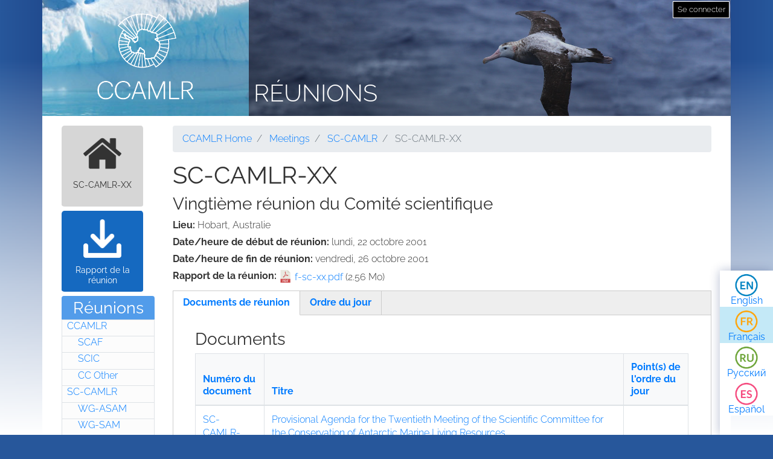

--- FILE ---
content_type: text/html; charset=UTF-8
request_url: https://meetings.ccamlr.org/fr/sc-camlr-xx
body_size: 16012
content:
<!DOCTYPE html>
<html lang="fr" dir="ltr">
  <head>
    <meta charset="utf-8" />
<script>var _paq = _paq || [];(function(){var u=(("https:" == document.location.protocol) ? "https://analytics.ccamlr.org/" : "http://analytics.ccamlr.org/");_paq.push(["setSiteId", "28"]);_paq.push(["setTrackerUrl", u+"matomo.php"]);_paq.push(["setDoNotTrack", 1]);if (!window.matomo_search_results_active) {_paq.push(["trackPageView"]);}_paq.push(["setIgnoreClasses", ["no-tracking","colorbox"]]);_paq.push(["enableLinkTracking"]);var d=document,g=d.createElement("script"),s=d.getElementsByTagName("script")[0];g.type="text/javascript";g.defer=true;g.async=true;g.src=u+"matomo.js";s.parentNode.insertBefore(g,s);})();</script>
<meta name="Generator" content="Drupal 10 (https://www.drupal.org)" />
<meta name="MobileOptimized" content="width" />
<meta name="HandheldFriendly" content="true" />
<meta name="viewport" content="width=device-width, initial-scale=1.0" />
<link rel="icon" href="/themes/custom/ccamlr_meetings_d9/favicon.ico" type="image/vnd.microsoft.icon" />
<link rel="alternate" hreflang="en" href="https://meetings.ccamlr.org/en/sc-camlr-xx" />
<link rel="alternate" hreflang="fr" href="https://meetings.ccamlr.org/fr/sc-camlr-xx" />
<link rel="alternate" hreflang="ru" href="https://meetings.ccamlr.org/ru/sc-camlr-xx" />
<link rel="alternate" hreflang="es" href="https://meetings.ccamlr.org/es/sc-camlr-xx" />
<link rel="canonical" href="https://meetings.ccamlr.org/fr/sc-camlr-xx" />
<link rel="shortlink" href="https://meetings.ccamlr.org/fr/node/115" />

    <title>SC-CAMLR-XX | Réunions</title>
    <link rel="stylesheet" media="all" href="/sites/default/files/css/css_40erM3TVmBU05s26jy6-LPkJlUifV0aEnG8Z-Eab_so.css?delta=0&amp;language=fr&amp;theme=ccamlr_meetings_d9&amp;include=eJyFjsEOgzAMQ3-oas_7mipQA5kSgpoyYF8_sWkSO-1i2c8-uO9JpWYFGs-j53JL3g5B6D9FpcL7F1lFKnVdSCLdaf8BhUlsDANDSh6rrUuCQDG3OFnlp82NJDfqPAyn3-CmSBcfN3Rn_D-IPrGG6zU_vEFTR47wYGye3hrVyip4AUNdWeg" />
<link rel="stylesheet" media="all" href="/sites/default/files/css/css_FZgMYH_NMio-E5Iwt40TrC59nTXAQYOhjWQYMHg7lTQ.css?delta=1&amp;language=fr&amp;theme=ccamlr_meetings_d9&amp;include=eJyFjsEOgzAMQ3-oas_7mipQA5kSgpoyYF8_sWkSO-1i2c8-uO9JpWYFGs-j53JL3g5B6D9FpcL7F1lFKnVdSCLdaf8BhUlsDANDSh6rrUuCQDG3OFnlp82NJDfqPAyn3-CmSBcfN3Rn_D-IPrGG6zU_vEFTR47wYGye3hrVyip4AUNdWeg" />

    <script type="application/json" data-drupal-selector="drupal-settings-json">{"path":{"baseUrl":"\/","pathPrefix":"fr\/","currentPath":"node\/115","currentPathIsAdmin":false,"isFront":false,"currentLanguage":"fr"},"pluralDelimiter":"\u0003","suppressDeprecationErrors":true,"ajaxPageState":{"libraries":"[base64]","theme":"ccamlr_meetings_d9","theme_token":null},"ajaxTrustedUrl":{"form_action_p_pvdeGsVG5zNF_XLGPTvYSKCf43t8qZYSwcfZl2uzM":true},"matomo":{"disableCookies":false,"trackMailto":true},"ccamlr_accounts_sso":{"cross_site_cookie_value":"prod"},"field_group":{"tabs":{"mode":"default","context":"view","settings":{"classes":"","id":"","direction":"horizontal"}},"tab":{"mode":"default","context":"view","settings":{"classes":"","id":"meeting-doc-tab","formatter":"closed","description":""}},"details":{"mode":"documents_and_annotations","context":"view","settings":{"classes":"agenda-items-inner-tabs agenda-tabs-documents","id":"","open":false,"description":""}},"html_element":{"mode":"default","context":"view","settings":{"classes":"col-md-8","id":"","element":"div","show_label":false,"label_element":"h3","label_element_classes":"","attributes":"","effect":"none","speed":"fast"}}},"widthBreakpoint":640,"meeting_id":"115","views":{"ajax_path":"\/fr\/views\/ajax","ajaxViews":{"views_dom_id:78a52566f9e85839b6e861251983cc53502ad2d0709bb995f0ccbdcbba4d0de3":{"view_name":"documents_per_meeting","view_display_id":"block_1","view_args":"115","view_path":"\/node\/115","view_base_path":null,"view_dom_id":"78a52566f9e85839b6e861251983cc53502ad2d0709bb995f0ccbdcbba4d0de3","pager_element":0}}},"user":{"uid":0,"permissionsHash":"0429f0476fa018610ef9570f93db6a9b02c697a38906fbe97ca9e9450fc53f1e"}}</script>
<script src="/sites/default/files/js/js_hdSZmhGzQ2z__u4OX9VCFrXu150mYqUqEUmQoG3pneM.js?scope=header&amp;delta=0&amp;language=fr&amp;theme=ccamlr_meetings_d9&amp;include=eJxVjlEOwjAMQy806JEq04YRlDZVk47B6WGbhLQf-8NPT04JRXpESjqqWzTTgOF6EZ25TumYiy09ZE2jUPXI9a7RdZ6FTgCtDTXHpCJoRjGTg8VODJcG583y0M4frQ6Jjtuf6si8BvP3JtdOIffRINfM-F264ol1KnAtGo6aFqaXhT33-Qvil1Oe"></script>

  </head>
  <body class="node-meeting entity-node-canonical">
        <a href="#main-content" class="visually-hidden focusable">
      Aller au contenu principal
    </a>
    
      <div class="dialog-off-canvas-main-canvas" data-off-canvas-main-canvas>
    <div class="page">
                        
                    
                            
                        

    <header class="page__header">
        <div class="container">
                              
  <div class="block block--ccamlr-radix-branding">

  
    

          <div class="headcon ocean">
            <div class="logocon ice">
            <a class="brand" href="/fr" title="Réunions">
                <img src="/themes/custom/ccamlr_meetings_d9/logo.png" alt="Réunions logo">
            </a>
        </div>
        <div class="site-title">
        <a href="/fr" title="Réunions">
            Réunions
        </a>
    </div>
</div>    
  </div>

  <div class="block block--useraccountmenu">

  
    

      
  


  <ul class="nav navbar-nav">
                                          <li class="nav-item dropdown">
                      <a href="/fr/user/login" class="nav-link" data-drupal-link-system-path="user/login">Se connecter</a>
                              </li>
            </ul>

  
  </div>


                    </div>
    </header>

        <footer class="page__bottom_right">
      <div class="container">
        <div class="d-flex justify-content-md-between align-items-md-center">
            
  <div class="language-switcher-language-url-with-routes block block--languageswitcher" role="navigation">

  
    

      
  


  <ul class="links nav">
    <li hreflang="en" data-drupal-link-system-path="node/115" class="nav-item"><a href="/en/sc-camlr-xx" class="language-link" hreflang="en" data-drupal-link-system-path="node/115">English</a></li><li hreflang="fr" data-drupal-link-system-path="node/115" class="nav-item is-active" aria-current="page"><a href="/fr/sc-camlr-xx" class="language-link is-active" hreflang="fr" data-drupal-link-system-path="node/115" aria-current="page">Français</a></li><li hreflang="ru" data-drupal-link-system-path="node/115" class="nav-item"><a href="/ru/sc-camlr-xx" class="language-link" hreflang="ru" data-drupal-link-system-path="node/115">Русский</a></li><li hreflang="es" data-drupal-link-system-path="node/115" class="nav-item"><a href="/es/sc-camlr-xx" class="language-link" hreflang="es" data-drupal-link-system-path="node/115">Español</a></li>  </ul>

  
  </div>


        </div>
      </div>
    </footer>
  
    <main>
        <div class = "page__content">
            <div class="container">
            <div class="row">
                                    <div class="col-sm-2">
                          
  <div class="block block--meetingrelatedsidenavbarlinks">

  
    

      <div class="item-list meeting-nav">
    <ul>
                    <li class="links meeting-nav-home">
                <a href="/fr/sc-camlr-xx" class="active">SC-CAMLR-XX</a>
            </li>
                    <li class="links meeting-nav-report">
                <a href="/fr/system/files?file=f-sc-xx_1.pdf" target="_blank">Rapport de la réunion</a>
            </li>
            </ul>

</div>
  
  </div>

  <div class="block block--meetingtypemenu">

  
            <h2>Réunions</h2>
        

      <div class="item-list meeting-type-links">
    <ul class ="level-one-list">
                    <li class="list-item-level-one meeting-type">
                <a href="/fr/meetings/ccamlr" class="meeting-type-link">CCAMLR</a>
                                  <ul class ="level-two-list">
                                            <li class="list-item-level-two meeting-type">
                          <a href="/fr/meetings/scaf" class="meeting-type-link">SCAF</a>
                      </li>
                                            <li class="list-item-level-two meeting-type">
                          <a href="/fr/meetings/scic" class="meeting-type-link">SCIC</a>
                      </li>
                                            <li class="list-item-level-two meeting-type">
                          <a href="/fr/meetings/cc-other" class="meeting-type-link">CC Other</a>
                      </li>
                                        </ul>
                            </li>
                    <li class="list-item-level-one meeting-type">
                <a href="/fr/meetings/sc-camlr" class="meeting-type-link">SC-CAMLR</a>
                                  <ul class ="level-two-list">
                                            <li class="list-item-level-two meeting-type">
                          <a href="/fr/meetings/wg-asam" class="meeting-type-link">WG-ASAM</a>
                      </li>
                                            <li class="list-item-level-two meeting-type">
                          <a href="/fr/meetings/wg-sam" class="meeting-type-link">WG-SAM</a>
                      </li>
                                            <li class="list-item-level-two meeting-type">
                          <a href="/fr/meetings/wg-emm" class="meeting-type-link">WG-EMM</a>
                      </li>
                                            <li class="list-item-level-two meeting-type">
                          <a href="/fr/meetings/wg-fsa" class="meeting-type-link">WG-FSA</a>
                      </li>
                                            <li class="list-item-level-two meeting-type">
                          <a href="/fr/meetings/wg-imaf" class="meeting-type-link">WG-IMAF</a>
                      </li>
                                            <li class="list-item-level-two meeting-type">
                          <a href="/fr/meetings/sc-other" class="meeting-type-link">SC Other</a>
                      </li>
                                        </ul>
                            </li>
            </ul>
</div>
  
  </div>

  <div class="block block--ccamlrquicklinksmenu">

  
            <h2>Quick Links</h2>
        

      
  


  <ul class="links nav">
    <li class="nav-item"><a href="https://meetings.ccamlr.org/fr/p/sc-strategic-workplan" class="sc-strategic-workplan quick-link" hreflang="fr">SC Strategic Workplan</a></li>  </ul>

  
  </div>


                    </div>
                                                                              <div class="col-sm-10">
                                            <div data-drupal-messages-fallback class="hidden"></div>
  <div class="block block--requesteddocuments">

  
    

      <form data-drupal-selector="complete-request-form" action="/fr/sc-camlr-xx" method="post" id="complete-request-form" accept-charset="UTF-8">
  
<details class="request-meetings-doc-block hide js-form-wrapper form-wrapper card mb-3" id="complete-meeting-request-block-form" data-drupal-selector="edit-complete-request-form">
  <summary role="button" aria-controls="complete-meeting-request-block-form" aria-expanded="false" class="card-header">
      Document(s) demandé(s)
    </summary>
  <div class="card-body">
    
    <ul class="request-full-list" data-drupal-selector="edit-request-list"></ul>

    
  </div>
</details>
  
<input autocomplete="off" data-drupal-selector="form-no7eip52eaui7oaa6qhhp4gmx3jxw5aph9ij6brhov0" type="hidden" name="form_build_id" value="form-no7eIp52Eaui7oAA6QhhP4Gmx3jxw5aPH9Ij6brHOv0" class="form-control" />
  
<input data-drupal-selector="edit-complete-request-form" type="hidden" name="form_id" value="complete_request_form" class="form-control" />

</form>

  
  </div>

  <div class="block block--breadcrumbs">

  
    

        <nav aria-label="breadcrumb" class="">
    <ol class="breadcrumb">
              <li class="breadcrumb-item ">
                      <a href="https://ccamlr.org">CCAMLR Home</a>
                  </li>
              <li class="breadcrumb-item ">
                      <a href="/fr">Meetings</a>
                  </li>
              <li class="breadcrumb-item ">
                      <a href="/fr/meetings/sc-camlr">SC-CAMLR</a>
                  </li>
              <li class="breadcrumb-item active">
                      SC-CAMLR-XX
                  </li>
          </ol>
  </nav>

  
  </div>

  <div class="block block--pagetitle">

  
    

      
  <h1>
<span>SC-CAMLR-XX</span>
</h1>


  
  </div>

  <div class="block block--mainpagecontent">

  
    

      <article data-history-node-id="115" class="node node--promoted meeting meeting--full">
  
  

      
<div  class="field-group row">
    
<div  class="field-group col-md-8">
    
  <div class="meeting__field-mtg-full-name">
    <div class="field__label font-weight-bold visually-hidden">
      Full Name    </div>
                  <div class="field__item">Vingtième réunion du Comité scientifique</div>
              </div>

  </div>
<div  class="field-group col-md-4">
    
  </div>
  </div>
  <div class="meeting__field-mtg-location d-flex">
    <div class="field__label font-weight-bold">
      Lieu<span class="field__label__suffix mr-1">:</span>    </div>
                  <div class="field__item">Hobart, Australie</div>
              </div>

  <div class="meeting__field-mtg-date-start d-flex">
    <div class="field__label font-weight-bold">
      Date/heure de début de réunion<span class="field__label__suffix mr-1">:</span>    </div>
                  <div class="field__item"><time datetime="2001-10-21T13:00:00Z">lundi, 22 octobre 2001</time>
</div>
              </div>

  <div class="meeting__field-mtg-date-end d-flex">
    <div class="field__label font-weight-bold">
      Date/heure de fin de réunion<span class="field__label__suffix mr-1">:</span>    </div>
                  <div class="field__item"><time datetime="2001-10-25T13:00:00Z">vendredi, 26 octobre 2001</time>
</div>
              </div>

  <div class="meeting__field-mtg-report d-flex">
    <div class="field__label font-weight-bold">
      Rapport de la réunion<span class="field__label__suffix mr-1">:</span>    </div>
                  <div class="field__item"><span class="file file--mime-application-pdf file--application-pdf"><a href="/system/files/f-sc-xx_1.pdf" type="application/pdf">f-sc-xx.pdf</a></span>
  <span>(2.56 Mo)</span>
</div>
              </div>
<div class="field-group field-group-tabs-wrapper"><div data-horizontal-tabs class="horizontal-tabs clearfix">
  <ul data-horizontal-tabs-list class="horizontal-tabs-list visually-hidden"></ul>
  <div data-horizontal-tabs-panes>  
<input class="horizontal-tabs-active-tab form-control" type="hidden" />

<details class="field-group js-form-wrapper form-wrapper card mb-3" id="meeting-doc-tab">
  <summary role="button" aria-controls="meeting-doc-tab" aria-expanded="false" class="card-header">
      Documents de réunion
    </summary>
  <div class="card-body">
    
    <h3 class="view-documents-per-meeting">Documents</h3><div class="views-element-container"><div class="js-view-dom-id-78a52566f9e85839b6e861251983cc53502ad2d0709bb995f0ccbdcbba4d0de3">
  
  
  

  
  
  

  
<div class="table-responsive">
  <table class="cols-3 table table-bordered">
              <thead class="bg-light">
      <tr>
                                                <th id="view-field-mdc-doc-number-table-column" class="views-field views-field-field-mdc-doc-number" scope="col"><a href="?order=field_mdc_doc_number&amp;sort=asc"
                 title="trier par Numéro du document">Numéro du document</a></th>
                                                <th id="view-title-table-column" class="views-field views-field-title" scope="col"><a href="?order=title&amp;sort=asc"
                 title="trier par Titre">Titre</a></th>
                                                <th id="view-field-agd-weight-table-column" class="views-field views-field-field-agd-weight" scope="col"><a href="?order=field_agd_weight&amp;sort=asc"
                 title="trier par Point(s) de l&#039;ordre du jour">Point(s) de l&#039;ordre du jour</a></th>
              </tr>
      </thead>
        <tbody>
          <tr>
                                                                                                                <td headers="view-field-mdc-doc-number-table-column" class="views-field views-field-field-mdc-doc-number views-field-nothing"><a href="/fr/sc-camlr-xx/01">SC-CAMLR-XX/01</a><br><a href="" class="badge badge-primary document-info-toggle-button document-btn-14042 " id="document-info-toggle" data-documentshowinfobtn="14042">Plus d'infos</a>          </td>
                                                                                                                                          <td headers="view-title-table-column" class="views-field views-field-title views-field-field-mdc-author views-field-uid"><a href="/fr/sc-camlr-xx/01">Provisional Agenda for the Twentieth Meeting of the Scientific Committee for the Conservation of Antarctic Marine Living Resources</a><br><div class="document-full-info document-info-14042 hidden" data-documentsdetails="14042">
<br>
           <b>Soumis par:</b> <br>
      Admin Admin (Secrétariat de la CCAMLR) <br><br>
  <a href="/fr/meeting-doc-request/add-to-cart/14042?destination=/fr/sc-camlr-xx" class="badge badge-secondary use-ajax add-to-cart-button" id="add-to-cart-button">Demander un document de réunion</a>
</div>          </td>
                                                                                                                <td headers="view-field-agd-weight-table-column" class="views-field views-field-field-mdc-agd-id views-field-field-agd-weight"><span title='undefined'></span>          </td>
              </tr>
          <tr>
                                                                                                                <td headers="view-field-mdc-doc-number-table-column" class="views-field views-field-field-mdc-doc-number views-field-nothing"><a href="/fr/sc-camlr-xx/02">SC-CAMLR-XX/02</a><br><a href="" class="badge badge-primary document-info-toggle-button document-btn-14043 " id="document-info-toggle" data-documentshowinfobtn="14043">Plus d'infos</a>          </td>
                                                                                                                                          <td headers="view-title-table-column" class="views-field views-field-title views-field-field-mdc-author views-field-uid"><a href="/fr/sc-camlr-xx/02">Provisional Annotated Agenda for the Twentieth Meeting of the Scientific Committee for the Conservation of Antarctic Marine Living Resources</a><br><div class="document-full-info document-info-14043 hidden" data-documentsdetails="14043">
<br>
           <b>Soumis par:</b> <br>
      Admin Admin (Secrétariat de la CCAMLR) <br><br>
  <a href="/fr/meeting-doc-request/add-to-cart/14043?destination=/fr/sc-camlr-xx" class="badge badge-secondary use-ajax add-to-cart-button" id="add-to-cart-button">Demander un document de réunion</a>
</div>          </td>
                                                                                                                <td headers="view-field-agd-weight-table-column" class="views-field views-field-field-mdc-agd-id views-field-field-agd-weight"><span title='undefined'></span>          </td>
              </tr>
          <tr>
                                                                                                                <td headers="view-field-mdc-doc-number-table-column" class="views-field views-field-field-mdc-doc-number views-field-nothing"><a href="/fr/sc-camlr-xx/03">SC-CAMLR-XX/03</a><br><a href="" class="badge badge-primary document-info-toggle-button document-btn-14044 " id="document-info-toggle" data-documentshowinfobtn="14044">Plus d'infos</a>          </td>
                                                                                                                                          <td headers="view-title-table-column" class="views-field views-field-title views-field-field-mdc-author views-field-uid"><a href="/fr/sc-camlr-xx/03">Report of the Working Group on Ecosystem Monitoring and Management(Fiskebäckskil, Sweden, 2 to 11 July 2001)</a><br><div class="document-full-info document-info-14044 hidden" data-documentsdetails="14044">
<br>
           <b>Soumis par:</b> <br>
      Admin Admin (Secrétariat de la CCAMLR) <br><br>
  <a href="/fr/meeting-doc-request/add-to-cart/14044?destination=/fr/sc-camlr-xx" class="badge badge-secondary use-ajax add-to-cart-button" id="add-to-cart-button">Demander un document de réunion</a>
</div>          </td>
                                                                                                                <td headers="view-field-agd-weight-table-column" class="views-field views-field-field-mdc-agd-id views-field-field-agd-weight"><span title='undefined'></span>          </td>
              </tr>
          <tr>
                                                                                                                <td headers="view-field-mdc-doc-number-table-column" class="views-field views-field-field-mdc-doc-number views-field-nothing"><a href="/fr/sc-camlr-xx/04">SC-CAMLR-XX/04</a><br><a href="" class="badge badge-primary document-info-toggle-button document-btn-14045 " id="document-info-toggle" data-documentshowinfobtn="14045">Plus d'infos</a>          </td>
                                                                                                                                          <td headers="view-title-table-column" class="views-field views-field-title views-field-field-mdc-author views-field-uid"><a href="/fr/sc-camlr-xx/04">Report of the Working Group on Fish Stock Assessment(Hobart, Australia, 8 to 19 October 2001)</a><br><div class="document-full-info document-info-14045 hidden" data-documentsdetails="14045">
<br>
           <b>Soumis par:</b> <br>
      Admin Admin (Secrétariat de la CCAMLR) <br><br>
  <a href="/fr/meeting-doc-request/add-to-cart/14045?destination=/fr/sc-camlr-xx" class="badge badge-secondary use-ajax add-to-cart-button" id="add-to-cart-button">Demander un document de réunion</a>
</div>          </td>
                                                                                                                <td headers="view-field-agd-weight-table-column" class="views-field views-field-field-mdc-agd-id views-field-field-agd-weight"><span title='undefined'></span>          </td>
              </tr>
          <tr>
                                                                                                                <td headers="view-field-mdc-doc-number-table-column" class="views-field views-field-field-mdc-doc-number views-field-nothing"><a href="/fr/sc-camlr-xx/05">SC-CAMLR-XX/05</a><br><a href="" class="badge badge-primary document-info-toggle-button document-btn-14046 " id="document-info-toggle" data-documentshowinfobtn="14046">Plus d'infos</a>          </td>
                                                                                                                                          <td headers="view-title-table-column" class="views-field views-field-title views-field-field-mdc-author views-field-uid"><a href="/fr/sc-camlr-xx/05">A proposal to modify the boundaries of Statistical Division 58.4.3 and neighbouring divisions to define Elan and BANZARE Banks</a><br><div class="document-full-info document-info-14046 hidden" data-documentsdetails="14046">
<br>
           <b>Soumis par:</b> <br>
      Admin Admin (Secrétariat de la CCAMLR) <br><br>
  <a href="/fr/meeting-doc-request/add-to-cart/14046?destination=/fr/sc-camlr-xx" class="badge badge-secondary use-ajax add-to-cart-button" id="add-to-cart-button">Demander un document de réunion</a>
</div>          </td>
                                                                                                                <td headers="view-field-agd-weight-table-column" class="views-field views-field-field-mdc-agd-id views-field-field-agd-weight"><span title='undefined'></span>          </td>
              </tr>
          <tr>
                                                                                                                <td headers="view-field-mdc-doc-number-table-column" class="views-field views-field-field-mdc-doc-number views-field-nothing"><a href="/fr/sc-camlr-xx/bg/01">SC-CAMLR-XX/BG/01</a><br><a href="" class="badge badge-primary document-info-toggle-button document-btn-14047 " id="document-info-toggle" data-documentshowinfobtn="14047">Plus d'infos</a>          </td>
                                                                                                                                          <td headers="view-title-table-column" class="views-field views-field-title views-field-field-mdc-author views-field-uid"><a href="/fr/sc-camlr-xx/bg/01">Catches in the Convention Area in the 2000/2001 split-year</a><br>Secretariat<br><div class="document-full-info document-info-14047 hidden" data-documentsdetails="14047">
<br>
           <b>Soumis par:</b> <br>
      Admin Admin (Secrétariat de la CCAMLR) <br><br>
  <a href="/fr/meeting-doc-request/add-to-cart/14047?destination=/fr/sc-camlr-xx" class="badge badge-secondary use-ajax add-to-cart-button" id="add-to-cart-button">Demander un document de réunion</a>
</div>          </td>
                                                                                                                <td headers="view-field-agd-weight-table-column" class="views-field views-field-field-mdc-agd-id views-field-field-agd-weight"><span title='undefined'></span>          </td>
              </tr>
          <tr>
                                                                                                                <td headers="view-field-mdc-doc-number-table-column" class="views-field views-field-field-mdc-doc-number views-field-nothing"><a href="/fr/sc-camlr-xx/bg/02">SC-CAMLR-XX/BG/02</a><br><a href="" class="badge badge-primary document-info-toggle-button document-btn-14048 " id="document-info-toggle" data-documentshowinfobtn="14048">Plus d'infos</a>          </td>
                                                                                                                                          <td headers="view-title-table-column" class="views-field views-field-title views-field-field-mdc-author views-field-uid"><a href="/fr/sc-camlr-xx/bg/02">Beach debris survey – Main Bay, Bird Island, South Georgia 1999/2000</a><br>Delegation of the United Kingdom<br><div class="document-full-info document-info-14048 hidden" data-documentsdetails="14048">
<br>
     <b>Résumé:</b> <br>
     <p>During the tenth year of standardised beach surveys of man-made debris at Bird Island, South Georgia, a total of 408 items was collected. This represents a 92% increase on the total of 213 items collected in 1998/99, but is consistent with numbers in years prior to the 1998/99. A dramatic increase (310%) in the number of items collected over winter (April - September) from 41 items in 1998/99 <a href="/fr/sc-camlr-xx/bg/02" class="views-more-link">Read More</a><br>
           <b>Soumis par:</b> <br>
      Admin Admin (Secrétariat de la CCAMLR) <br><br>
       <b>Approuvé par:</b> <br>
     Admin Admin (Secrétariat de la CCAMLR)<br><br>
<a href="/fr/meeting-doc-request/add-to-cart/14048?destination=/fr/sc-camlr-xx" class="badge badge-secondary use-ajax add-to-cart-button" id="add-to-cart-button">Demander un document de réunion</a>
</div>          </td>
                                                                                                                <td headers="view-field-agd-weight-table-column" class="views-field views-field-field-mdc-agd-id views-field-field-agd-weight"><span title='undefined'></span>          </td>
              </tr>
          <tr>
                                                                                                                <td headers="view-field-mdc-doc-number-table-column" class="views-field views-field-field-mdc-doc-number views-field-nothing"><a href="/fr/sc-camlr-xx/bg/03">SC-CAMLR-XX/BG/03</a><br><a href="" class="badge badge-primary document-info-toggle-button document-btn-14049 " id="document-info-toggle" data-documentshowinfobtn="14049">Plus d'infos</a>          </td>
                                                                                                                                          <td headers="view-title-table-column" class="views-field views-field-title views-field-field-mdc-author views-field-uid"><a href="/fr/sc-camlr-xx/bg/03">Entanglement of Antarctic fur seals Arctocephalus gazella in man-made debris at Bird Island, South Georgia during the 2000 winter and the 2000/01 breeding season</a><br>Delegation of the United Kingdom<br><div class="document-full-info document-info-14049 hidden" data-documentsdetails="14049">
<br>
     <b>Résumé:</b> <br>
     <p>Results of the survey of entanglements of Antarctic fur seals at Bird Island, South Georgia for the eleventh consecutive winter (2000) and thirteenth consecutive summer (2000/01) are reported here. The number of entanglements showed an increase from recent years, with 20 entanglements reported over winter and 22 during the summer breeding period. There were over three times more entanglements <a href="/fr/sc-camlr-xx/bg/03" class="views-more-link">Read More</a><br>
           <b>Soumis par:</b> <br>
      Admin Admin (Secrétariat de la CCAMLR) <br><br>
       <b>Approuvé par:</b> <br>
     Admin Admin (Secrétariat de la CCAMLR)<br><br>
<a href="/fr/meeting-doc-request/add-to-cart/14049?destination=/fr/sc-camlr-xx" class="badge badge-secondary use-ajax add-to-cart-button" id="add-to-cart-button">Demander un document de réunion</a>
</div>          </td>
                                                                                                                <td headers="view-field-agd-weight-table-column" class="views-field views-field-field-mdc-agd-id views-field-field-agd-weight"><span title='undefined'></span>          </td>
              </tr>
          <tr>
                                                                                                                <td headers="view-field-mdc-doc-number-table-column" class="views-field views-field-field-mdc-doc-number views-field-nothing"><a href="/fr/sc-camlr-xx/bg/04">SC-CAMLR-XX/BG/04</a><br><a href="" class="badge badge-primary document-info-toggle-button document-btn-14050 " id="document-info-toggle" data-documentshowinfobtn="14050">Plus d'infos</a>          </td>
                                                                                                                                          <td headers="view-title-table-column" class="views-field views-field-title views-field-field-mdc-author views-field-uid"><a href="/fr/sc-camlr-xx/bg/04">Entanglement of Antarctic fur seals Arctocephalus gazella in man-made debris at Signy Island, South Orkney Islands 2000/01</a><br>Delegation of the United Kingdom<br><div class="document-full-info document-info-14050 hidden" data-documentsdetails="14050">
<br>
     <b>Résumé:</b> <br>
     <p>The results of the fifth annual survey of entanglement of Antarctic fur seals at Signy Island, South Orkney Islands are reported for the 2000/2001 summer season. This is the first year in which there were no sightings of seals with neck collars of man-made debris. Data are compared with results from a parallel study undertaken at Bird Island, South Georgia in 2000/2001. In contrast to Signy <a href="/fr/sc-camlr-xx/bg/04" class="views-more-link">Read More</a><br>
           <b>Soumis par:</b> <br>
      Admin Admin (Secrétariat de la CCAMLR) <br><br>
       <b>Approuvé par:</b> <br>
     Admin Admin (Secrétariat de la CCAMLR)<br><br>
<a href="/fr/meeting-doc-request/add-to-cart/14050?destination=/fr/sc-camlr-xx" class="badge badge-secondary use-ajax add-to-cart-button" id="add-to-cart-button">Demander un document de réunion</a>
</div>          </td>
                                                                                                                <td headers="view-field-agd-weight-table-column" class="views-field views-field-field-mdc-agd-id views-field-field-agd-weight"><span title='undefined'></span>          </td>
              </tr>
          <tr>
                                                                                                                <td headers="view-field-mdc-doc-number-table-column" class="views-field views-field-field-mdc-doc-number views-field-nothing"><a href="/fr/sc-camlr-xx/bg/05">SC-CAMLR-XX/BG/05</a><br><a href="" class="badge badge-primary document-info-toggle-button document-btn-14051 " id="document-info-toggle" data-documentshowinfobtn="14051">Plus d'infos</a>          </td>
                                                                                                                                          <td headers="view-title-table-column" class="views-field views-field-title views-field-field-mdc-author views-field-uid"><a href="/fr/sc-camlr-xx/bg/05">Beach debris survey, Signy Island, South Orkney Islands 2000/2001</a><br>Delegation of the United Kingdom<br><div class="document-full-info document-info-14051 hidden" data-documentsdetails="14051">
<br>
     <b>Résumé:</b> <br>
     <p>During the 2000/2001 austral summer the eleventh annual beach debris survey was carried out at Signy Island, South Orkney Islands. Debris was cleared each month between November and March from three study beaches. The debris was counted, measured and classified by type, material, mass and size categories. A total of 16 items weighing 0.74kg was collected. The number of items and the total mass <a href="/fr/sc-camlr-xx/bg/05" class="views-more-link">Read More</a><br>
           <b>Soumis par:</b> <br>
      Admin Admin (Secrétariat de la CCAMLR) <br><br>
       <b>Approuvé par:</b> <br>
     Admin Admin (Secrétariat de la CCAMLR)<br><br>
<a href="/fr/meeting-doc-request/add-to-cart/14051?destination=/fr/sc-camlr-xx" class="badge badge-secondary use-ajax add-to-cart-button" id="add-to-cart-button">Demander un document de réunion</a>
</div>          </td>
                                                                                                                <td headers="view-field-agd-weight-table-column" class="views-field views-field-field-mdc-agd-id views-field-field-agd-weight"><span title='undefined'></span>          </td>
              </tr>
          <tr>
                                                                                                                <td headers="view-field-mdc-doc-number-table-column" class="views-field views-field-field-mdc-doc-number views-field-nothing"><a href="/fr/sc-camlr-xx/bg/06">SC-CAMLR-XX/BG/06</a><br><a href="" class="badge badge-primary document-info-toggle-button document-btn-14052 " id="document-info-toggle" data-documentshowinfobtn="14052">Plus d'infos</a>          </td>
                                                                                                                                          <td headers="view-title-table-column" class="views-field views-field-title views-field-field-mdc-author views-field-uid"><a href="/fr/sc-camlr-xx/bg/06">United Kingdom report on the assessment and avoidance of incidental mortality in the Convention Area 2000/01</a><br>Delegation of the United Kingdom<br><div class="document-full-info document-info-14052 hidden" data-documentsdetails="14052">
<br>
           <b>Soumis par:</b> <br>
      Admin Admin (Secrétariat de la CCAMLR) <br><br>
       <b>Approuvé par:</b> <br>
     Admin Admin (Secrétariat de la CCAMLR)<br><br>
<a href="/fr/meeting-doc-request/add-to-cart/14052?destination=/fr/sc-camlr-xx" class="badge badge-secondary use-ajax add-to-cart-button" id="add-to-cart-button">Demander un document de réunion</a>
</div>          </td>
                                                                                                                <td headers="view-field-agd-weight-table-column" class="views-field views-field-field-mdc-agd-id views-field-field-agd-weight"><span title='undefined'></span>          </td>
              </tr>
          <tr>
                                                                                                                <td headers="view-field-mdc-doc-number-table-column" class="views-field views-field-field-mdc-doc-number views-field-nothing"><a href="/fr/sc-camlr-xx/bg/07">SC-CAMLR-XX/BG/07</a><br><a href="" class="badge badge-primary document-info-toggle-button document-btn-14053 " id="document-info-toggle" data-documentshowinfobtn="14053">Plus d'infos</a>          </td>
                                                                                                                                          <td headers="view-title-table-column" class="views-field views-field-title views-field-field-mdc-author views-field-uid"><a href="/fr/sc-camlr-xx/bg/07">Anthropogenic feather soiling, marine debris and fishing gear associated with seabirds at Bird Island, South Georgia, 2000/01</a><br>Delegation of the United Kingdom<br><div class="document-full-info document-info-14053 hidden" data-documentsdetails="14053">
<br>
     <b>Résumé:</b> <br>
     <p>This report describes and quantifies occurrences of oil, paint, marine debris and fishing gear associated with seabirds at Bird Island, South Georgia. In this, the eighth year of standardised recording, an unprecedented quantity of hooks (both with and without long-line attached)and monofilament long-line originating from fishing vessels were recorded in association with wandering albatrosses <a href="/fr/sc-camlr-xx/bg/07" class="views-more-link">Read More</a><br>
           <b>Soumis par:</b> <br>
      Admin Admin (Secrétariat de la CCAMLR) <br><br>
       <b>Approuvé par:</b> <br>
     Admin Admin (Secrétariat de la CCAMLR)<br><br>
<a href="/fr/meeting-doc-request/add-to-cart/14053?destination=/fr/sc-camlr-xx" class="badge badge-secondary use-ajax add-to-cart-button" id="add-to-cart-button">Demander un document de réunion</a>
</div>          </td>
                                                                                                                <td headers="view-field-agd-weight-table-column" class="views-field views-field-field-mdc-agd-id views-field-field-agd-weight"><span title='undefined'></span>          </td>
              </tr>
          <tr>
                                                                                                                <td headers="view-field-mdc-doc-number-table-column" class="views-field views-field-field-mdc-doc-number views-field-nothing"><a href="/fr/sc-camlr-xx/bg/08">SC-CAMLR-XX/BG/08</a><br><a href="" class="badge badge-primary document-info-toggle-button document-btn-14054 " id="document-info-toggle" data-documentshowinfobtn="14054">Plus d'infos</a>          </td>
                                                                                                                                          <td headers="view-title-table-column" class="views-field views-field-title views-field-field-mdc-author views-field-uid"><a href="/fr/sc-camlr-xx/bg/08">CCAMLR Report to the Nineteenth Session of the Coordinating Working Party on Fisheries Statistics (CWP)</a><br>Secretariat<br><div class="document-full-info document-info-14054 hidden" data-documentsdetails="14054">
<br>
           <b>Soumis par:</b> <br>
      Admin Admin (Secrétariat de la CCAMLR) <br><br>
  <a href="/fr/meeting-doc-request/add-to-cart/14054?destination=/fr/sc-camlr-xx" class="badge badge-secondary use-ajax add-to-cart-button" id="add-to-cart-button">Demander un document de réunion</a>
</div>          </td>
                                                                                                                <td headers="view-field-agd-weight-table-column" class="views-field views-field-field-mdc-agd-id views-field-field-agd-weight"><span title='undefined'></span>          </td>
              </tr>
          <tr>
                                                                                                                <td headers="view-field-mdc-doc-number-table-column" class="views-field views-field-field-mdc-doc-number views-field-nothing"><a href="/fr/sc-camlr-xx/bg/09">SC-CAMLR-XX/BG/09</a><br><a href="" class="badge badge-primary document-info-toggle-button document-btn-14055 " id="document-info-toggle" data-documentshowinfobtn="14055">Plus d'infos</a>          </td>
                                                                                                                                          <td headers="view-title-table-column" class="views-field views-field-title views-field-field-mdc-author views-field-uid"><a href="/fr/sc-camlr-xx/bg/09">Data Management Report to the Fourth Meeting of the Committee for Environmental Protection (CEP)</a><br>Secretariat<br><div class="document-full-info document-info-14055 hidden" data-documentsdetails="14055">
<br>
           <b>Soumis par:</b> <br>
      Admin Admin (Secrétariat de la CCAMLR) <br><br>
  <a href="/fr/meeting-doc-request/add-to-cart/14055?destination=/fr/sc-camlr-xx" class="badge badge-secondary use-ajax add-to-cart-button" id="add-to-cart-button">Demander un document de réunion</a>
</div>          </td>
                                                                                                                <td headers="view-field-agd-weight-table-column" class="views-field views-field-field-mdc-agd-id views-field-field-agd-weight"><span title='undefined'></span>          </td>
              </tr>
          <tr>
                                                                                                                <td headers="view-field-mdc-doc-number-table-column" class="views-field views-field-field-mdc-doc-number views-field-nothing"><a href="/fr/sc-camlr-xx/bg/10">SC-CAMLR-XX/BG/10</a><br><a href="" class="badge badge-primary document-info-toggle-button document-btn-14056 " id="document-info-toggle" data-documentshowinfobtn="14056">Plus d'infos</a>          </td>
                                                                                                                                          <td headers="view-title-table-column" class="views-field views-field-title views-field-field-mdc-author views-field-uid"><a href="/fr/sc-camlr-xx/bg/10">Summary of Notifications for New and Exploratory Fisheries <br />
in 2001/02</a><br>Secretariat<br><div class="document-full-info document-info-14056 hidden" data-documentsdetails="14056">
<br>
           <b>Soumis par:</b> <br>
      Admin Admin (Secrétariat de la CCAMLR) <br><br>
  <a href="/fr/meeting-doc-request/add-to-cart/14056?destination=/fr/sc-camlr-xx" class="badge badge-secondary use-ajax add-to-cart-button" id="add-to-cart-button">Demander un document de réunion</a>
</div>          </td>
                                                                                                                <td headers="view-field-agd-weight-table-column" class="views-field views-field-field-mdc-agd-id views-field-field-agd-weight"><span title='undefined'></span>          </td>
              </tr>
          <tr>
                                                                                                                <td headers="view-field-mdc-doc-number-table-column" class="views-field views-field-field-mdc-doc-number views-field-nothing"><a href="/fr/sc-camlr-xx/bg/11-rev-2">SC-CAMLR-XX/BG/11 Rev. 2</a><br><a href="" class="badge badge-primary document-info-toggle-button document-btn-14057 " id="document-info-toggle" data-documentshowinfobtn="14057">Plus d'infos</a>          </td>
                                                                                                                                          <td headers="view-title-table-column" class="views-field views-field-title views-field-field-mdc-author views-field-uid"><a href="/fr/sc-camlr-xx/bg/11-rev-2">IMALF assessment of new and exploratory fisheries by <br />
statistical area</a><br>WG-FSA<br><div class="document-full-info document-info-14057 hidden" data-documentsdetails="14057">
<br>
           <b>Soumis par:</b> <br>
      Admin Admin (Secrétariat de la CCAMLR) <br><br>
  <a href="/fr/meeting-doc-request/add-to-cart/14057?destination=/fr/sc-camlr-xx" class="badge badge-secondary use-ajax add-to-cart-button" id="add-to-cart-button">Demander un document de réunion</a>
</div>          </td>
                                                                                                                <td headers="view-field-agd-weight-table-column" class="views-field views-field-field-mdc-agd-id views-field-field-agd-weight"><span title='undefined'></span>          </td>
              </tr>
          <tr>
                                                                                                                <td headers="view-field-mdc-doc-number-table-column" class="views-field views-field-field-mdc-doc-number views-field-nothing"><a href="/fr/sc-camlr-xx/bg/12">SC-CAMLR-XX/BG/12</a><br><a href="" class="badge badge-primary document-info-toggle-button document-btn-14058 " id="document-info-toggle" data-documentshowinfobtn="14058">Plus d'infos</a>          </td>
                                                                                                                                          <td headers="view-title-table-column" class="views-field views-field-title views-field-field-mdc-author views-field-uid"><a href="/fr/sc-camlr-xx/bg/12">Report on the assessment and avoidance of incidental mortality – 2000/01</a><br>Delegation of South Africa<br><div class="document-full-info document-info-14058 hidden" data-documentsdetails="14058">
<br>
           <b>Soumis par:</b> <br>
      Admin Admin (Secrétariat de la CCAMLR) <br><br>
  <a href="/fr/meeting-doc-request/add-to-cart/14058?destination=/fr/sc-camlr-xx" class="badge badge-secondary use-ajax add-to-cart-button" id="add-to-cart-button">Demander un document de réunion</a>
</div>          </td>
                                                                                                                <td headers="view-field-agd-weight-table-column" class="views-field views-field-field-mdc-agd-id views-field-field-agd-weight"><span title='undefined'></span>          </td>
              </tr>
          <tr>
                                                                                                                <td headers="view-field-mdc-doc-number-table-column" class="views-field views-field-field-mdc-doc-number views-field-nothing"><a href="/fr/sc-camlr-xx/bg/13">SC-CAMLR-XX/BG/13</a><br><a href="" class="badge badge-primary document-info-toggle-button document-btn-14059 " id="document-info-toggle" data-documentshowinfobtn="14059">Plus d'infos</a>          </td>
                                                                                                                                          <td headers="view-title-table-column" class="views-field views-field-title views-field-field-mdc-author views-field-uid"><a href="/fr/sc-camlr-xx/bg/13">Report on beach debris surveys – 2000/01</a><br>Delegation of South Africa<br><div class="document-full-info document-info-14059 hidden" data-documentsdetails="14059">
<br>
           <b>Soumis par:</b> <br>
      Admin Admin (Secrétariat de la CCAMLR) <br><br>
  <a href="/fr/meeting-doc-request/add-to-cart/14059?destination=/fr/sc-camlr-xx" class="badge badge-secondary use-ajax add-to-cart-button" id="add-to-cart-button">Demander un document de réunion</a>
</div>          </td>
                                                                                                                <td headers="view-field-agd-weight-table-column" class="views-field views-field-field-mdc-agd-id views-field-field-agd-weight"><span title='undefined'></span>          </td>
              </tr>
          <tr>
                                                                                                                <td headers="view-field-mdc-doc-number-table-column" class="views-field views-field-field-mdc-doc-number views-field-nothing"><a href="/fr/sc-camlr-xx/bg/14">SC-CAMLR-XX/BG/14</a><br><a href="" class="badge badge-primary document-info-toggle-button document-btn-14060 " id="document-info-toggle" data-documentshowinfobtn="14060">Plus d'infos</a>          </td>
                                                                                                                                          <td headers="view-title-table-column" class="views-field views-field-title views-field-field-mdc-author views-field-uid"><a href="/fr/sc-camlr-xx/bg/14">Data Management report on activities during 2000/01</a><br>Secretariat<br><div class="document-full-info document-info-14060 hidden" data-documentsdetails="14060">
<br>
           <b>Soumis par:</b> <br>
      Admin Admin (Secrétariat de la CCAMLR) <br><br>
  <a href="/fr/meeting-doc-request/add-to-cart/14060?destination=/fr/sc-camlr-xx" class="badge badge-secondary use-ajax add-to-cart-button" id="add-to-cart-button">Demander un document de réunion</a>
</div>          </td>
                                                                                                                <td headers="view-field-agd-weight-table-column" class="views-field views-field-field-mdc-agd-id views-field-field-agd-weight"><span title='undefined'></span>          </td>
              </tr>
          <tr>
                                                                                                                <td headers="view-field-mdc-doc-number-table-column" class="views-field views-field-field-mdc-doc-number views-field-nothing"><a href="/fr/sc-camlr-xx/bg/15-rev-1">SC-CAMLR-XX/BG/15 Rev. 1</a><br><a href="" class="badge badge-primary document-info-toggle-button document-btn-14061 " id="document-info-toggle" data-documentshowinfobtn="14061">Plus d'infos</a>          </td>
                                                                                                                                          <td headers="view-title-table-column" class="views-field views-field-title views-field-field-mdc-author views-field-uid"><a href="/fr/sc-camlr-xx/bg/15-rev-1">Calendar of meetings of relevance to the Scientific Committee in 2001/02</a><br>Secretariat<br><div class="document-full-info document-info-14061 hidden" data-documentsdetails="14061">
<br>
           <b>Soumis par:</b> <br>
      Admin Admin (Secrétariat de la CCAMLR) <br><br>
  <a href="/fr/meeting-doc-request/add-to-cart/14061?destination=/fr/sc-camlr-xx" class="badge badge-secondary use-ajax add-to-cart-button" id="add-to-cart-button">Demander un document de réunion</a>
</div>          </td>
                                                                                                                <td headers="view-field-agd-weight-table-column" class="views-field views-field-field-mdc-agd-id views-field-field-agd-weight"><span title='undefined'></span>          </td>
              </tr>
          <tr>
                                                                                                                <td headers="view-field-mdc-doc-number-table-column" class="views-field views-field-field-mdc-doc-number views-field-nothing"><a href="/fr/sc-camlr-xx/bg/16">SC-CAMLR-XX/BG/16</a><br><a href="" class="badge badge-primary document-info-toggle-button document-btn-14062 " id="document-info-toggle" data-documentshowinfobtn="14062">Plus d'infos</a>          </td>
                                                                                                                                          <td headers="view-title-table-column" class="views-field views-field-title views-field-field-mdc-author views-field-uid"><a href="/fr/sc-camlr-xx/bg/16">Monitoring marine debris and its impact on marine living resources in Antarctic waters</a><br>Secretariat<br><div class="document-full-info document-info-14062 hidden" data-documentsdetails="14062">
<br>
     <b>Résumé:</b> <br>
     <p>This paper has been prepared by the Secretariat of the Commission for the Conservation of Antarctic Marine Living Resources (CCAMLR) in response to a request from CEP-IV for information on actions taken by CCAMLR on marine debris from fishing vessels, especially in relation to compliance with Annex IV of the Protocol on Environmental Protection to the Antarctic Treaty (CEP-III Final Report, <a href="/fr/sc-camlr-xx/bg/16" class="views-more-link">Read More</a><br>
           <b>Soumis par:</b> <br>
      Admin Admin (Secrétariat de la CCAMLR) <br><br>
  <a href="/fr/meeting-doc-request/add-to-cart/14062?destination=/fr/sc-camlr-xx" class="badge badge-secondary use-ajax add-to-cart-button" id="add-to-cart-button">Demander un document de réunion</a>
</div>          </td>
                                                                                                                <td headers="view-field-agd-weight-table-column" class="views-field views-field-field-mdc-agd-id views-field-field-agd-weight"><span title='undefined'></span>          </td>
              </tr>
          <tr>
                                                                                                                <td headers="view-field-mdc-doc-number-table-column" class="views-field views-field-field-mdc-doc-number views-field-nothing"><a href="/fr/sc-camlr-xx/bg/17">SC-CAMLR-XX/BG/17</a><br><a href="" class="badge badge-primary document-info-toggle-button document-btn-14063 " id="document-info-toggle" data-documentshowinfobtn="14063">Plus d'infos</a>          </td>
                                                                                                                                          <td headers="view-title-table-column" class="views-field views-field-title views-field-field-mdc-author views-field-uid"><a href="/fr/sc-camlr-xx/bg/17">Report to the Scientific Committee on the final drafting meeting for the Agreement on the Conservation of Albatrosses and Petrels<br />
(Cape Town, 27 January to 2 February 2001)</a><br>Delegation of South Africa<br><div class="document-full-info document-info-14063 hidden" data-documentsdetails="14063">
<br>
           <b>Soumis par:</b> <br>
      Admin Admin (Secrétariat de la CCAMLR) <br><br>
  <a href="/fr/meeting-doc-request/add-to-cart/14063?destination=/fr/sc-camlr-xx" class="badge badge-secondary use-ajax add-to-cart-button" id="add-to-cart-button">Demander un document de réunion</a>
</div>          </td>
                                                                                                                <td headers="view-field-agd-weight-table-column" class="views-field views-field-field-mdc-agd-id views-field-field-agd-weight"><span title='undefined'></span>          </td>
              </tr>
          <tr>
                                                                                                                <td headers="view-field-mdc-doc-number-table-column" class="views-field views-field-field-mdc-doc-number views-field-nothing"><a href="/fr/sc-camlr-xx/bg/18-rev-1">SC-CAMLR-XX/BG/18 Rev. 1</a><br><a href="" class="badge badge-primary document-info-toggle-button document-btn-14064 " id="document-info-toggle" data-documentshowinfobtn="14064">Plus d'infos</a>          </td>
                                                                                                                                          <td headers="view-title-table-column" class="views-field views-field-title views-field-field-mdc-author views-field-uid"><a href="/fr/sc-camlr-xx/bg/18-rev-1">Importancia de los estudios patológicos en depredadores tope del ecosistema marino Antártico</a><br>Delegación de Chile<br><div class="document-full-info document-info-14064 hidden" data-documentsdetails="14064">
<br>
     <b>Résumé:</b> <br>
     <p>En este documento se resume el planteamiento de los autores expuesto en cuatro<br>
documentos enviados la reciente reunión del WG-EMM-2001, ante el hallazgo de anticuerpos<br>
contra enfermedades infecciosas en Pinnipedia antárticos, como resultado de las investigaciones<br>
realizadas en el Sitio CEMP Nº2 “Cabo Shirreff e islotes San Telmo”, durante las últimas tres<br>
temporadas de verano. <a href="/fr/sc-camlr-xx/bg/18-rev-1" class="views-more-link">Read More</a><br>
           <b>Soumis par:</b> <br>
      Admin Admin (Secrétariat de la CCAMLR) <br><br>
  <a href="/fr/meeting-doc-request/add-to-cart/14064?destination=/fr/sc-camlr-xx" class="badge badge-secondary use-ajax add-to-cart-button" id="add-to-cart-button">Demander un document de réunion</a>
</div>          </td>
                                                                                                                <td headers="view-field-agd-weight-table-column" class="views-field views-field-field-mdc-agd-id views-field-field-agd-weight"><span title='undefined'></span>          </td>
              </tr>
          <tr>
                                                                                                                <td headers="view-field-mdc-doc-number-table-column" class="views-field views-field-field-mdc-doc-number views-field-nothing"><a href="/fr/sc-camlr-xx/bg/19">SC-CAMLR-XX/BG/19</a><br><a href="" class="badge badge-primary document-info-toggle-button document-btn-14065 " id="document-info-toggle" data-documentshowinfobtn="14065">Plus d'infos</a>          </td>
                                                                                                                                          <td headers="view-title-table-column" class="views-field views-field-title views-field-field-mdc-author views-field-uid"><a href="/fr/sc-camlr-xx/bg/19">Summary report of the International Fishers’ Forum – Solving the Incidental Capture of Seabirds in Longline Fisheries</a><br>CCAMLR Observer (New Zealand)<br><div class="document-full-info document-info-14065 hidden" data-documentsdetails="14065">
<br>
     <b>Résumé:</b> <br>
     <p>This paper reports on a 4 day forum for fishers held in New Zealand in 2000, to exchange information and develop practical measures to minimise incidental capture of seabirds in longline fisheries. Participants committed to undertake a number of activities and report back at a second forum that will be held in Hawaii in late 2002.</p>
<br>
           <b>Soumis par:</b> <br>
      Admin Admin (Secrétariat de la CCAMLR) <br><br>
  <a href="/fr/meeting-doc-request/add-to-cart/14065?destination=/fr/sc-camlr-xx" class="badge badge-secondary use-ajax add-to-cart-button" id="add-to-cart-button">Demander un document de réunion</a>
</div>          </td>
                                                                                                                <td headers="view-field-agd-weight-table-column" class="views-field views-field-field-mdc-agd-id views-field-field-agd-weight"><span title='undefined'></span>          </td>
              </tr>
          <tr>
                                                                                                                <td headers="view-field-mdc-doc-number-table-column" class="views-field views-field-field-mdc-doc-number views-field-nothing"><a href="/fr/sc-camlr-xx/bg/20">SC-CAMLR-XX/BG/20</a><br><a href="" class="badge badge-primary document-info-toggle-button document-btn-14066 " id="document-info-toggle" data-documentshowinfobtn="14066">Plus d'infos</a>          </td>
                                                                                                                                          <td headers="view-title-table-column" class="views-field views-field-title views-field-field-mdc-author views-field-uid"><a href="/fr/sc-camlr-xx/bg/20">Progress toward an Agreement on the Conservation of Albatrosses and Petrels</a><br>Delegation of Australia<br><div class="document-full-info document-info-14066 hidden" data-documentsdetails="14066">
<br>
           <b>Soumis par:</b> <br>
      Admin Admin (Secrétariat de la CCAMLR) <br><br>
  <a href="/fr/meeting-doc-request/add-to-cart/14066?destination=/fr/sc-camlr-xx" class="badge badge-secondary use-ajax add-to-cart-button" id="add-to-cart-button">Demander un document de réunion</a>
</div>          </td>
                                                                                                                <td headers="view-field-agd-weight-table-column" class="views-field views-field-field-mdc-agd-id views-field-field-agd-weight"><span title='undefined'></span>          </td>
              </tr>
          <tr>
                                                                                                                <td headers="view-field-mdc-doc-number-table-column" class="views-field views-field-field-mdc-doc-number views-field-nothing"><a href="/fr/sc-camlr-xx/bg/21">SC-CAMLR-XX/BG/21</a><br><a href="" class="badge badge-primary document-info-toggle-button document-btn-14067 " id="document-info-toggle" data-documentshowinfobtn="14067">Plus d'infos</a>          </td>
                                                                                                                                          <td headers="view-title-table-column" class="views-field views-field-title views-field-field-mdc-author views-field-uid"><a href="/fr/sc-camlr-xx/bg/21">Relevamiento de desechos marinos en la costa de la base científica Antártica Artigas (BCAA) en la Isla Rey Jorge / 25 de Mayo – temporada 2000/01</a><br>Delegación de Uruguay<br><div class="document-full-info document-info-14067 hidden" data-documentsdetails="14067">
<br>
     <b>Résumé:</b> <br>
     <p>El Uruguay ha desarrollado un Programa de Relevamiento de Desechos Marinos en<br>
las áreas costeras próximas a sus instalaciones en el Area del Tratado Antártico y por<br>
tanto en el Area de la Convención correspondiente a la Subárea Estadística 48.1, donde<br>
se encuentra la B.C.A.A. (Base Científica Antártica Artigas), en Isla Rey Jorge (o Isla<br>
25 de Mayo), realizándose el <a href="/fr/sc-camlr-xx/bg/21" class="views-more-link">Read More</a><br>
           <b>Soumis par:</b> <br>
      Admin Admin (Secrétariat de la CCAMLR) <br><br>
  <a href="/fr/meeting-doc-request/add-to-cart/14067?destination=/fr/sc-camlr-xx" class="badge badge-secondary use-ajax add-to-cart-button" id="add-to-cart-button">Demander un document de réunion</a>
</div>          </td>
                                                                                                                <td headers="view-field-agd-weight-table-column" class="views-field views-field-field-mdc-agd-id views-field-field-agd-weight"><span title='undefined'></span>          </td>
              </tr>
          <tr>
                                                                                                                <td headers="view-field-mdc-doc-number-table-column" class="views-field views-field-field-mdc-doc-number views-field-nothing"><a href="/fr/sc-camlr-xx/bg/22">SC-CAMLR-XX/BG/22</a><br><a href="" class="badge badge-primary document-info-toggle-button document-btn-14068 " id="document-info-toggle" data-documentshowinfobtn="14068">Plus d'infos</a>          </td>
                                                                                                                                          <td headers="view-title-table-column" class="views-field views-field-title views-field-field-mdc-author views-field-uid"><a href="/fr/sc-camlr-xx/bg/22">Review of data submitted by Members on marine debris and its impact on marine living resources</a><br>Secretariat<br><div class="document-full-info document-info-14068 hidden" data-documentsdetails="14068">
<br>
           <b>Soumis par:</b> <br>
      Admin Admin (Secrétariat de la CCAMLR) <br><br>
  <a href="/fr/meeting-doc-request/add-to-cart/14068?destination=/fr/sc-camlr-xx" class="badge badge-secondary use-ajax add-to-cart-button" id="add-to-cart-button">Demander un document de réunion</a>
</div>          </td>
                                                                                                                <td headers="view-field-agd-weight-table-column" class="views-field views-field-field-mdc-agd-id views-field-field-agd-weight"><span title='undefined'></span>          </td>
              </tr>
          <tr>
                                                                                                                <td headers="view-field-mdc-doc-number-table-column" class="views-field views-field-field-mdc-doc-number views-field-nothing"><a href="/fr/sc-camlr-xx/bg/23">SC-CAMLR-XX/BG/23</a><br><a href="" class="badge badge-primary document-info-toggle-button document-btn-14069 " id="document-info-toggle" data-documentshowinfobtn="14069">Plus d'infos</a>          </td>
                                                                                                                                          <td headers="view-title-table-column" class="views-field views-field-title views-field-field-mdc-author views-field-uid"><a href="/fr/sc-camlr-xx/bg/23">Summary of observations conducted in the 2000/01 season by designated CCAMLR Scientific Observers</a><br>Secretariat<br><div class="document-full-info document-info-14069 hidden" data-documentsdetails="14069">
<br>
           <b>Soumis par:</b> <br>
      Admin Admin (Secrétariat de la CCAMLR) <br><br>
  <a href="/fr/meeting-doc-request/add-to-cart/14069?destination=/fr/sc-camlr-xx" class="badge badge-secondary use-ajax add-to-cart-button" id="add-to-cart-button">Demander un document de réunion</a>
</div>          </td>
                                                                                                                <td headers="view-field-agd-weight-table-column" class="views-field views-field-field-mdc-agd-id views-field-field-agd-weight"><span title='undefined'></span>          </td>
              </tr>
          <tr>
                                                                                                                <td headers="view-field-mdc-doc-number-table-column" class="views-field views-field-field-mdc-doc-number views-field-nothing"><a href="/fr/sc-camlr-xx/bg/24">SC-CAMLR-XX/BG/24</a><br><a href="" class="badge badge-primary document-info-toggle-button document-btn-14070 " id="document-info-toggle" data-documentshowinfobtn="14070">Plus d'infos</a>          </td>
                                                                                                                                          <td headers="view-title-table-column" class="views-field views-field-title views-field-field-mdc-author views-field-uid"><a href="/fr/sc-camlr-xx/bg/24">Subdivision of large CCAMLR Statistical Areas for the management of the krill fishery</a><br>Delegation of Australia<br><div class="document-full-info document-info-14070 hidden" data-documentsdetails="14070">
<br>
     <b>Résumé:</b> <br>
     <p>In this paper the boundaries of the CCAMLR statistical areas are examined for their relevance to the management of the krill fishery. A rationale for developing some new areas is developed based on data on krill distributions. The overall aim of the exercise was to reduce the large size of many of the existing statistical areas to the point where all areas where krill occur could be surveyed <a href="/fr/sc-camlr-xx/bg/24" class="views-more-link">Read More</a><br>
           <b>Soumis par:</b> <br>
      Admin Admin (Secrétariat de la CCAMLR) <br><br>
  <a href="/fr/meeting-doc-request/add-to-cart/14070?destination=/fr/sc-camlr-xx" class="badge badge-secondary use-ajax add-to-cart-button" id="add-to-cart-button">Demander un document de réunion</a>
</div>          </td>
                                                                                                                <td headers="view-field-agd-weight-table-column" class="views-field views-field-field-mdc-agd-id views-field-field-agd-weight"><span title='undefined'></span>          </td>
              </tr>
          <tr>
                                                                                                                <td headers="view-field-mdc-doc-number-table-column" class="views-field views-field-field-mdc-doc-number views-field-nothing"><a href="/fr/sc-camlr-xx/bg/25">SC-CAMLR-XX/BG/25</a><br><a href="" class="badge badge-primary document-info-toggle-button document-btn-14071 " id="document-info-toggle" data-documentshowinfobtn="14071">Plus d'infos</a>          </td>
                                                                                                                                          <td headers="view-title-table-column" class="views-field views-field-title views-field-field-mdc-author views-field-uid"><a href="/fr/sc-camlr-xx/bg/25">Marine debris collected at Cape Shirreff during the Antarctic season 2000/01</a><br>Delegation of Chile<br><div class="document-full-info document-info-14071 hidden" data-documentsdetails="14071">
<br>
     <b>Résumé:</b> <br>
     <p>The eighth annual beach debris survey was carried out at Cape Shirreff (62º 28' S., 60º 48' W.), Livingston Island, South Shetland Islands, Antarctica during the austral summer 2000/2001. All debris were collected once a month during January and February 2001 from 36 places, just when the snowmelt occurred.<br>
The debris were counted by beaches, measured, weighed and classified into four <a href="/fr/sc-camlr-xx/bg/25" class="views-more-link">Read More</a><br>
           <b>Soumis par:</b> <br>
      Admin Admin (Secrétariat de la CCAMLR) <br><br>
  <a href="/fr/meeting-doc-request/add-to-cart/14071?destination=/fr/sc-camlr-xx" class="badge badge-secondary use-ajax add-to-cart-button" id="add-to-cart-button">Demander un document de réunion</a>
</div>          </td>
                                                                                                                <td headers="view-field-agd-weight-table-column" class="views-field views-field-field-mdc-agd-id views-field-field-agd-weight"><span title='undefined'></span>          </td>
              </tr>
          <tr>
                                                                                                                <td headers="view-field-mdc-doc-number-table-column" class="views-field views-field-field-mdc-doc-number views-field-nothing"><a href="/fr/sc-camlr-xx/bg/26">SC-CAMLR-XX/BG/26</a><br><a href="" class="badge badge-primary document-info-toggle-button document-btn-14072 " id="document-info-toggle" data-documentshowinfobtn="14072">Plus d'infos</a>          </td>
                                                                                                                                          <td headers="view-title-table-column" class="views-field views-field-title views-field-field-mdc-author views-field-uid"><a href="/fr/sc-camlr-xx/bg/26">Conservative management of the Antarctic krill fishery</a><br>Submitted by ASOC<br><div class="document-full-info document-info-14072 hidden" data-documentsdetails="14072">
<br>
           <b>Soumis par:</b> <br>
      Admin Admin (Secrétariat de la CCAMLR) <br><br>
  <a href="/fr/meeting-doc-request/add-to-cart/14072?destination=/fr/sc-camlr-xx" class="badge badge-secondary use-ajax add-to-cart-button" id="add-to-cart-button">Demander un document de réunion</a>
</div>          </td>
                                                                                                                <td headers="view-field-agd-weight-table-column" class="views-field views-field-field-mdc-agd-id views-field-field-agd-weight"><span title='undefined'></span>          </td>
              </tr>
          <tr>
                                                                                                                <td headers="view-field-mdc-doc-number-table-column" class="views-field views-field-field-mdc-doc-number views-field-nothing"><a href="/fr/sc-camlr-xx/bg/27">SC-CAMLR-XX/BG/27</a><br><a href="" class="badge badge-primary document-info-toggle-button document-btn-14073 " id="document-info-toggle" data-documentshowinfobtn="14073">Plus d'infos</a>          </td>
                                                                                                                                          <td headers="view-title-table-column" class="views-field views-field-title views-field-field-mdc-author views-field-uid"><a href="/fr/sc-camlr-xx/bg/27">South American strategy for the conservation of albatrosses and petrels ‘ESCAPE’</a><br>Delegation of Brazil<br><div class="document-full-info document-info-14073 hidden" data-documentsdetails="14073">
<br>
           <b>Soumis par:</b> <br>
      Admin Admin (Secrétariat de la CCAMLR) <br><br>
  <a href="/fr/meeting-doc-request/add-to-cart/14073?destination=/fr/sc-camlr-xx" class="badge badge-secondary use-ajax add-to-cart-button" id="add-to-cart-button">Demander un document de réunion</a>
</div>          </td>
                                                                                                                <td headers="view-field-agd-weight-table-column" class="views-field views-field-field-mdc-agd-id views-field-field-agd-weight"><span title='undefined'></span>          </td>
              </tr>
          <tr>
                                                                                                                <td headers="view-field-mdc-doc-number-table-column" class="views-field views-field-field-mdc-doc-number views-field-nothing"><a href="/fr/sc-camlr-xx/bg/28">SC-CAMLR-XX/BG/28</a><br><a href="" class="badge badge-primary document-info-toggle-button document-btn-14074 " id="document-info-toggle" data-documentshowinfobtn="14074">Plus d'infos</a>          </td>
                                                                                                                                          <td headers="view-title-table-column" class="views-field views-field-title views-field-field-mdc-author views-field-uid"><a href="/fr/sc-camlr-xx/bg/28">Measures taken by Brazil to minimise the incidental mortality of seabirds outside the Convention Area</a><br>Delegation of Brazil<br><div class="document-full-info document-info-14074 hidden" data-documentsdetails="14074">
<br>
           <b>Soumis par:</b> <br>
      Admin Admin (Secrétariat de la CCAMLR) <br><br>
  <a href="/fr/meeting-doc-request/add-to-cart/14074?destination=/fr/sc-camlr-xx" class="badge badge-secondary use-ajax add-to-cart-button" id="add-to-cart-button">Demander un document de réunion</a>
</div>          </td>
                                                                                                                <td headers="view-field-agd-weight-table-column" class="views-field views-field-field-mdc-agd-id views-field-field-agd-weight"><span title='undefined'></span>          </td>
              </tr>
          <tr>
                                                                                                                <td headers="view-field-mdc-doc-number-table-column" class="views-field views-field-field-mdc-doc-number views-field-nothing"><a href="/fr/sc-camlr-xx/bg/29">SC-CAMLR-XX/BG/29</a><br><a href="" class="badge badge-primary document-info-toggle-button document-btn-14075 " id="document-info-toggle" data-documentshowinfobtn="14075">Plus d'infos</a>          </td>
                                                                                                                                          <td headers="view-title-table-column" class="views-field views-field-title views-field-field-mdc-author views-field-uid"><a href="/fr/sc-camlr-xx/bg/29">Preliminary report on IWC-SO GLOBEC collaborative research in the western Antarctic Peninsula study area, March–June 2001</a><br>Observer (IWC)<br><div class="document-full-info document-info-14075 hidden" data-documentsdetails="14075">
<br>
     <b>Résumé:</b> <br>
     <p>The first three cruises in the 'year round' Southern Ocean GLOBEC series for 2001-2002 were conducted from March - June 2001. International Whaling Commission researchers participated in all three cruises (Gould LMG 01-03 USA mooring cruise, Polarstern AntXVIII5b ship and helicopter based studies Germany, Nathaniel B Palmer NBP 01-03 USA survey cruise). A combination of ship, zodiac and <a href="/fr/sc-camlr-xx/bg/29" class="views-more-link">Read More</a><br>
           <b>Soumis par:</b> <br>
      Admin Admin (Secrétariat de la CCAMLR) <br><br>
  <a href="/fr/meeting-doc-request/add-to-cart/14075?destination=/fr/sc-camlr-xx" class="badge badge-secondary use-ajax add-to-cart-button" id="add-to-cart-button">Demander un document de réunion</a>
</div>          </td>
                                                                                                                <td headers="view-field-agd-weight-table-column" class="views-field views-field-field-mdc-agd-id views-field-field-agd-weight"><span title='undefined'></span>          </td>
              </tr>
          <tr>
                                                                                                                <td headers="view-field-mdc-doc-number-table-column" class="views-field views-field-field-mdc-doc-number views-field-nothing"><a href="/fr/sc-camlr-xx/bg/30">SC-CAMLR-XX/BG/30</a><br><a href="" class="badge badge-primary document-info-toggle-button document-btn-14076 " id="document-info-toggle" data-documentshowinfobtn="14076">Plus d'infos</a>          </td>
                                                                                                                                          <td headers="view-title-table-column" class="views-field views-field-title views-field-field-mdc-author views-field-uid"><a href="/fr/sc-camlr-xx/bg/30">Modelling whale distribution:  a preliminary analysis of data collected on the CCAMLR-IWC Krill Synoptic Survey, 2000</a><br>Observer (IWC)<br><div class="document-full-info document-info-14076 hidden" data-documentsdetails="14076">
<br>
     <b>Résumé:</b> <br>
     <p>We use data collected on the CCAMLR-IWC Krill Synoptic Survey (2000) to investigate relationships between cetacean density, krill density and oceanographic conditions. We explore the use of generalized additive models (GAMs) to model these relationships, and show how these models can provide abundance estimates for sub-areas within the survey region, as well as for the survey region itself. <a href="/fr/sc-camlr-xx/bg/30" class="views-more-link">Read More</a><br>
           <b>Soumis par:</b> <br>
      Admin Admin (Secrétariat de la CCAMLR) <br><br>
  <a href="/fr/meeting-doc-request/add-to-cart/14076?destination=/fr/sc-camlr-xx" class="badge badge-secondary use-ajax add-to-cart-button" id="add-to-cart-button">Demander un document de réunion</a>
</div>          </td>
                                                                                                                <td headers="view-field-agd-weight-table-column" class="views-field views-field-field-mdc-agd-id views-field-field-agd-weight"><span title='undefined'></span>          </td>
              </tr>
          <tr>
                                                                                                                <td headers="view-field-mdc-doc-number-table-column" class="views-field views-field-field-mdc-doc-number views-field-nothing"><a href="/fr/sc-camlr-xx/bg/31">SC-CAMLR-XX/BG/31</a><br><a href="" class="badge badge-primary document-info-toggle-button document-btn-14077 " id="document-info-toggle" data-documentshowinfobtn="14077">Plus d'infos</a>          </td>
                                                                                                                                          <td headers="view-title-table-column" class="views-field views-field-title views-field-field-mdc-author views-field-uid"><a href="/fr/sc-camlr-xx/bg/31">The ICES Annual Science Conference</a><br>CCAMLR Observer (Belgium)<br><div class="document-full-info document-info-14077 hidden" data-documentsdetails="14077">
<br>
           <b>Soumis par:</b> <br>
      Admin Admin (Secrétariat de la CCAMLR) <br><br>
  <a href="/fr/meeting-doc-request/add-to-cart/14077?destination=/fr/sc-camlr-xx" class="badge badge-secondary use-ajax add-to-cart-button" id="add-to-cart-button">Demander un document de réunion</a>
</div>          </td>
                                                                                                                <td headers="view-field-agd-weight-table-column" class="views-field views-field-field-mdc-agd-id views-field-field-agd-weight"><span title='undefined'></span>          </td>
              </tr>
          <tr>
                                                                                                                <td headers="view-field-mdc-doc-number-table-column" class="views-field views-field-field-mdc-doc-number views-field-nothing"><a href="/fr/sc-camlr-xx/bg/32">SC-CAMLR-XX/BG/32</a><br><a href="" class="badge badge-primary document-info-toggle-button document-btn-14078 " id="document-info-toggle" data-documentshowinfobtn="14078">Plus d'infos</a>          </td>
                                                                                                                                          <td headers="view-title-table-column" class="views-field views-field-title views-field-field-mdc-author views-field-uid"><a href="/fr/sc-camlr-xx/bg/32">Observer’s report from the 53rd Meeting of the Scientific Committee of the International Whaling Commission<br />
(London, 4 to 16 July 2001)</a><br>CCAMLR Observer (K.-H. Kock, Germany)<br><div class="document-full-info document-info-14078 hidden" data-documentsdetails="14078">
<br>
           <b>Soumis par:</b> <br>
      Admin Admin (Secrétariat de la CCAMLR) <br><br>
  <a href="/fr/meeting-doc-request/add-to-cart/14078?destination=/fr/sc-camlr-xx" class="badge badge-secondary use-ajax add-to-cart-button" id="add-to-cart-button">Demander un document de réunion</a>
</div>          </td>
                                                                                                                <td headers="view-field-agd-weight-table-column" class="views-field views-field-field-mdc-agd-id views-field-field-agd-weight"><span title='undefined'></span>          </td>
              </tr>
        </tbody>
  </table>
</div>

    

  
  

  
  
</div>
</div>

    
  </div>
</details>

<details class="field-group js-form-wrapper form-wrapper card mb-3" id="agenda-items-tab">
  <summary role="button" aria-controls="agenda-items-tab" aria-expanded="false" class="card-header">
      Ordre du jour
    </summary>
  <div class="card-body">
    
    <h3 class='view-agenda-per-meeting'>Ordre du jour</h3><p><a href='#' class='expandAllAnnotationsLink badge badge-secondary'> Développer Commentaires </a> | <a href='#' class='expandAllDocumentsLink badge badge-secondary'> Développer Document </a> | <a href='#' class='collapseLink badge badge-secondary'> Réduire </a></p><div class="views-element-container"><div class="agenda-items-per-meeting js-view-dom-id-3411fe76e8058072a5877b4e9d576d695d10fcf14a7b5651e1e4e6835f4c426b">
  
  
  

  
  
  

      <div class="row d-0 views-row"><div class="views-field views-field-title col-md-12"><span class="field-content"> &nbsp;   &nbsp;   undefined  </span></div><div class="views-field views-field-rendered-entity col-md-12"><span class="field-content"><article data-history-node-id="1441" lang="en" class="node node--promoted agenda-item agenda-item--documents-and-annotations">
  
  

      
<details class="field-group agenda-items-inner-tabs agenda-tabs-documents js-form-wrapper form-wrapper card mb-3" data-superexpanddocuments="mtg-115-agd-1441-documents">
  <summary role="button" aria-expanded="false" class="card-header">
      Documents
    </summary>
  <div class="card-body">
    
    <div class="views-element-container"><div class="js-view-dom-id-eac2bb8e6952ff471a8c6f444b45f61a29a435f8c4b72dc947089f3c041cbb51">
  
  
  

  
  
  

  
<div class="table-responsive">
  <table class="cols-0 table table-bordered">
            <tbody>
          <tr>
                                                                                      <td class="views-field views-field-field-mdc-doc-number"><a href="/fr/sc-camlr-xx/01">SC-CAMLR-XX/01</a>          </td>
                                                                                                                <td class="views-field views-field-title views-field-field-mdc-author"><a href="/fr/sc-camlr-xx/01">Provisional Agenda for the Twentieth Meeting of the Scientific Committee for the Conservation of Antarctic Marine Living Resources</a>          </td>
              </tr>
          <tr>
                                                                                      <td class="views-field views-field-field-mdc-doc-number"><a href="/fr/sc-camlr-xx/02">SC-CAMLR-XX/02</a>          </td>
                                                                                                                <td class="views-field views-field-title views-field-field-mdc-author"><a href="/fr/sc-camlr-xx/02">Provisional Annotated Agenda for the Twentieth Meeting of the Scientific Committee for the Conservation of Antarctic Marine Living Resources</a>          </td>
              </tr>
          <tr>
                                                                                      <td class="views-field views-field-field-mdc-doc-number"><a href="/fr/sc-camlr-xx/03">SC-CAMLR-XX/03</a>          </td>
                                                                                                                <td class="views-field views-field-title views-field-field-mdc-author"><a href="/fr/sc-camlr-xx/03">Report of the Working Group on Ecosystem Monitoring and Management(Fiskebäckskil, Sweden, 2 to 11 July 2001)</a>          </td>
              </tr>
          <tr>
                                                                                      <td class="views-field views-field-field-mdc-doc-number"><a href="/fr/sc-camlr-xx/04">SC-CAMLR-XX/04</a>          </td>
                                                                                                                <td class="views-field views-field-title views-field-field-mdc-author"><a href="/fr/sc-camlr-xx/04">Report of the Working Group on Fish Stock Assessment(Hobart, Australia, 8 to 19 October 2001)</a>          </td>
              </tr>
          <tr>
                                                                                      <td class="views-field views-field-field-mdc-doc-number"><a href="/fr/sc-camlr-xx/05">SC-CAMLR-XX/05</a>          </td>
                                                                                                                <td class="views-field views-field-title views-field-field-mdc-author"><a href="/fr/sc-camlr-xx/05">A proposal to modify the boundaries of Statistical Division 58.4.3 and neighbouring divisions to define Elan and BANZARE Banks</a>          </td>
              </tr>
          <tr>
                                                                                      <td class="views-field views-field-field-mdc-doc-number"><a href="/fr/sc-camlr-xx/bg/01">SC-CAMLR-XX/BG/01</a>          </td>
                                                                                                                <td class="views-field views-field-title views-field-field-mdc-author"><a href="/fr/sc-camlr-xx/bg/01">Catches in the Convention Area in the 2000/2001 split-year</a><br>Secretariat          </td>
              </tr>
          <tr>
                                                                                      <td class="views-field views-field-field-mdc-doc-number"><a href="/fr/sc-camlr-xx/bg/02">SC-CAMLR-XX/BG/02</a>          </td>
                                                                                                                <td class="views-field views-field-title views-field-field-mdc-author"><a href="/fr/sc-camlr-xx/bg/02">Beach debris survey – Main Bay, Bird Island, South Georgia 1999/2000</a><br>Delegation of the United Kingdom          </td>
              </tr>
          <tr>
                                                                                      <td class="views-field views-field-field-mdc-doc-number"><a href="/fr/sc-camlr-xx/bg/03">SC-CAMLR-XX/BG/03</a>          </td>
                                                                                                                <td class="views-field views-field-title views-field-field-mdc-author"><a href="/fr/sc-camlr-xx/bg/03">Entanglement of Antarctic fur seals Arctocephalus gazella in man-made debris at Bird Island, South Georgia during the 2000 winter and the 2000/01 breeding season</a><br>Delegation of the United Kingdom          </td>
              </tr>
          <tr>
                                                                                      <td class="views-field views-field-field-mdc-doc-number"><a href="/fr/sc-camlr-xx/bg/04">SC-CAMLR-XX/BG/04</a>          </td>
                                                                                                                <td class="views-field views-field-title views-field-field-mdc-author"><a href="/fr/sc-camlr-xx/bg/04">Entanglement of Antarctic fur seals Arctocephalus gazella in man-made debris at Signy Island, South Orkney Islands 2000/01</a><br>Delegation of the United Kingdom          </td>
              </tr>
          <tr>
                                                                                      <td class="views-field views-field-field-mdc-doc-number"><a href="/fr/sc-camlr-xx/bg/05">SC-CAMLR-XX/BG/05</a>          </td>
                                                                                                                <td class="views-field views-field-title views-field-field-mdc-author"><a href="/fr/sc-camlr-xx/bg/05">Beach debris survey, Signy Island, South Orkney Islands 2000/2001</a><br>Delegation of the United Kingdom          </td>
              </tr>
          <tr>
                                                                                      <td class="views-field views-field-field-mdc-doc-number"><a href="/fr/sc-camlr-xx/bg/06">SC-CAMLR-XX/BG/06</a>          </td>
                                                                                                                <td class="views-field views-field-title views-field-field-mdc-author"><a href="/fr/sc-camlr-xx/bg/06">United Kingdom report on the assessment and avoidance of incidental mortality in the Convention Area 2000/01</a><br>Delegation of the United Kingdom          </td>
              </tr>
          <tr>
                                                                                      <td class="views-field views-field-field-mdc-doc-number"><a href="/fr/sc-camlr-xx/bg/07">SC-CAMLR-XX/BG/07</a>          </td>
                                                                                                                <td class="views-field views-field-title views-field-field-mdc-author"><a href="/fr/sc-camlr-xx/bg/07">Anthropogenic feather soiling, marine debris and fishing gear associated with seabirds at Bird Island, South Georgia, 2000/01</a><br>Delegation of the United Kingdom          </td>
              </tr>
          <tr>
                                                                                      <td class="views-field views-field-field-mdc-doc-number"><a href="/fr/sc-camlr-xx/bg/08">SC-CAMLR-XX/BG/08</a>          </td>
                                                                                                                <td class="views-field views-field-title views-field-field-mdc-author"><a href="/fr/sc-camlr-xx/bg/08">CCAMLR Report to the Nineteenth Session of the Coordinating Working Party on Fisheries Statistics (CWP)</a><br>Secretariat          </td>
              </tr>
          <tr>
                                                                                      <td class="views-field views-field-field-mdc-doc-number"><a href="/fr/sc-camlr-xx/bg/09">SC-CAMLR-XX/BG/09</a>          </td>
                                                                                                                <td class="views-field views-field-title views-field-field-mdc-author"><a href="/fr/sc-camlr-xx/bg/09">Data Management Report to the Fourth Meeting of the Committee for Environmental Protection (CEP)</a><br>Secretariat          </td>
              </tr>
          <tr>
                                                                                      <td class="views-field views-field-field-mdc-doc-number"><a href="/fr/sc-camlr-xx/bg/10">SC-CAMLR-XX/BG/10</a>          </td>
                                                                                                                <td class="views-field views-field-title views-field-field-mdc-author"><a href="/fr/sc-camlr-xx/bg/10">Summary of Notifications for New and Exploratory Fisheries <br />
in 2001/02</a><br>Secretariat          </td>
              </tr>
          <tr>
                                                                                      <td class="views-field views-field-field-mdc-doc-number"><a href="/fr/sc-camlr-xx/bg/11-rev-2">SC-CAMLR-XX/BG/11 Rev. 2</a>          </td>
                                                                                                                <td class="views-field views-field-title views-field-field-mdc-author"><a href="/fr/sc-camlr-xx/bg/11-rev-2">IMALF assessment of new and exploratory fisheries by <br />
statistical area</a><br>WG-FSA          </td>
              </tr>
          <tr>
                                                                                      <td class="views-field views-field-field-mdc-doc-number"><a href="/fr/sc-camlr-xx/bg/12">SC-CAMLR-XX/BG/12</a>          </td>
                                                                                                                <td class="views-field views-field-title views-field-field-mdc-author"><a href="/fr/sc-camlr-xx/bg/12">Report on the assessment and avoidance of incidental mortality – 2000/01</a><br>Delegation of South Africa          </td>
              </tr>
          <tr>
                                                                                      <td class="views-field views-field-field-mdc-doc-number"><a href="/fr/sc-camlr-xx/bg/13">SC-CAMLR-XX/BG/13</a>          </td>
                                                                                                                <td class="views-field views-field-title views-field-field-mdc-author"><a href="/fr/sc-camlr-xx/bg/13">Report on beach debris surveys – 2000/01</a><br>Delegation of South Africa          </td>
              </tr>
          <tr>
                                                                                      <td class="views-field views-field-field-mdc-doc-number"><a href="/fr/sc-camlr-xx/bg/14">SC-CAMLR-XX/BG/14</a>          </td>
                                                                                                                <td class="views-field views-field-title views-field-field-mdc-author"><a href="/fr/sc-camlr-xx/bg/14">Data Management report on activities during 2000/01</a><br>Secretariat          </td>
              </tr>
          <tr>
                                                                                      <td class="views-field views-field-field-mdc-doc-number"><a href="/fr/sc-camlr-xx/bg/15-rev-1">SC-CAMLR-XX/BG/15 Rev. 1</a>          </td>
                                                                                                                <td class="views-field views-field-title views-field-field-mdc-author"><a href="/fr/sc-camlr-xx/bg/15-rev-1">Calendar of meetings of relevance to the Scientific Committee in 2001/02</a><br>Secretariat          </td>
              </tr>
          <tr>
                                                                                      <td class="views-field views-field-field-mdc-doc-number"><a href="/fr/sc-camlr-xx/bg/16">SC-CAMLR-XX/BG/16</a>          </td>
                                                                                                                <td class="views-field views-field-title views-field-field-mdc-author"><a href="/fr/sc-camlr-xx/bg/16">Monitoring marine debris and its impact on marine living resources in Antarctic waters</a><br>Secretariat          </td>
              </tr>
          <tr>
                                                                                      <td class="views-field views-field-field-mdc-doc-number"><a href="/fr/sc-camlr-xx/bg/17">SC-CAMLR-XX/BG/17</a>          </td>
                                                                                                                <td class="views-field views-field-title views-field-field-mdc-author"><a href="/fr/sc-camlr-xx/bg/17">Report to the Scientific Committee on the final drafting meeting for the Agreement on the Conservation of Albatrosses and Petrels<br />
(Cape Town, 27 January to 2 February 2001)</a><br>Delegation of South Africa          </td>
              </tr>
          <tr>
                                                                                      <td class="views-field views-field-field-mdc-doc-number"><a href="/fr/sc-camlr-xx/bg/18-rev-1">SC-CAMLR-XX/BG/18 Rev. 1</a>          </td>
                                                                                                                <td class="views-field views-field-title views-field-field-mdc-author"><a href="/fr/sc-camlr-xx/bg/18-rev-1">Importancia de los estudios patológicos en depredadores tope del ecosistema marino Antártico</a><br>Delegación de Chile          </td>
              </tr>
          <tr>
                                                                                      <td class="views-field views-field-field-mdc-doc-number"><a href="/fr/sc-camlr-xx/bg/19">SC-CAMLR-XX/BG/19</a>          </td>
                                                                                                                <td class="views-field views-field-title views-field-field-mdc-author"><a href="/fr/sc-camlr-xx/bg/19">Summary report of the International Fishers’ Forum – Solving the Incidental Capture of Seabirds in Longline Fisheries</a><br>CCAMLR Observer (New Zealand)          </td>
              </tr>
          <tr>
                                                                                      <td class="views-field views-field-field-mdc-doc-number"><a href="/fr/sc-camlr-xx/bg/20">SC-CAMLR-XX/BG/20</a>          </td>
                                                                                                                <td class="views-field views-field-title views-field-field-mdc-author"><a href="/fr/sc-camlr-xx/bg/20">Progress toward an Agreement on the Conservation of Albatrosses and Petrels</a><br>Delegation of Australia          </td>
              </tr>
          <tr>
                                                                                      <td class="views-field views-field-field-mdc-doc-number"><a href="/fr/sc-camlr-xx/bg/21">SC-CAMLR-XX/BG/21</a>          </td>
                                                                                                                <td class="views-field views-field-title views-field-field-mdc-author"><a href="/fr/sc-camlr-xx/bg/21">Relevamiento de desechos marinos en la costa de la base científica Antártica Artigas (BCAA) en la Isla Rey Jorge / 25 de Mayo – temporada 2000/01</a><br>Delegación de Uruguay          </td>
              </tr>
          <tr>
                                                                                      <td class="views-field views-field-field-mdc-doc-number"><a href="/fr/sc-camlr-xx/bg/22">SC-CAMLR-XX/BG/22</a>          </td>
                                                                                                                <td class="views-field views-field-title views-field-field-mdc-author"><a href="/fr/sc-camlr-xx/bg/22">Review of data submitted by Members on marine debris and its impact on marine living resources</a><br>Secretariat          </td>
              </tr>
          <tr>
                                                                                      <td class="views-field views-field-field-mdc-doc-number"><a href="/fr/sc-camlr-xx/bg/23">SC-CAMLR-XX/BG/23</a>          </td>
                                                                                                                <td class="views-field views-field-title views-field-field-mdc-author"><a href="/fr/sc-camlr-xx/bg/23">Summary of observations conducted in the 2000/01 season by designated CCAMLR Scientific Observers</a><br>Secretariat          </td>
              </tr>
          <tr>
                                                                                      <td class="views-field views-field-field-mdc-doc-number"><a href="/fr/sc-camlr-xx/bg/24">SC-CAMLR-XX/BG/24</a>          </td>
                                                                                                                <td class="views-field views-field-title views-field-field-mdc-author"><a href="/fr/sc-camlr-xx/bg/24">Subdivision of large CCAMLR Statistical Areas for the management of the krill fishery</a><br>Delegation of Australia          </td>
              </tr>
          <tr>
                                                                                      <td class="views-field views-field-field-mdc-doc-number"><a href="/fr/sc-camlr-xx/bg/25">SC-CAMLR-XX/BG/25</a>          </td>
                                                                                                                <td class="views-field views-field-title views-field-field-mdc-author"><a href="/fr/sc-camlr-xx/bg/25">Marine debris collected at Cape Shirreff during the Antarctic season 2000/01</a><br>Delegation of Chile          </td>
              </tr>
          <tr>
                                                                                      <td class="views-field views-field-field-mdc-doc-number"><a href="/fr/sc-camlr-xx/bg/26">SC-CAMLR-XX/BG/26</a>          </td>
                                                                                                                <td class="views-field views-field-title views-field-field-mdc-author"><a href="/fr/sc-camlr-xx/bg/26">Conservative management of the Antarctic krill fishery</a><br>Submitted by ASOC          </td>
              </tr>
          <tr>
                                                                                      <td class="views-field views-field-field-mdc-doc-number"><a href="/fr/sc-camlr-xx/bg/27">SC-CAMLR-XX/BG/27</a>          </td>
                                                                                                                <td class="views-field views-field-title views-field-field-mdc-author"><a href="/fr/sc-camlr-xx/bg/27">South American strategy for the conservation of albatrosses and petrels ‘ESCAPE’</a><br>Delegation of Brazil          </td>
              </tr>
          <tr>
                                                                                      <td class="views-field views-field-field-mdc-doc-number"><a href="/fr/sc-camlr-xx/bg/28">SC-CAMLR-XX/BG/28</a>          </td>
                                                                                                                <td class="views-field views-field-title views-field-field-mdc-author"><a href="/fr/sc-camlr-xx/bg/28">Measures taken by Brazil to minimise the incidental mortality of seabirds outside the Convention Area</a><br>Delegation of Brazil          </td>
              </tr>
          <tr>
                                                                                      <td class="views-field views-field-field-mdc-doc-number"><a href="/fr/sc-camlr-xx/bg/29">SC-CAMLR-XX/BG/29</a>          </td>
                                                                                                                <td class="views-field views-field-title views-field-field-mdc-author"><a href="/fr/sc-camlr-xx/bg/29">Preliminary report on IWC-SO GLOBEC collaborative research in the western Antarctic Peninsula study area, March–June 2001</a><br>Observer (IWC)          </td>
              </tr>
          <tr>
                                                                                      <td class="views-field views-field-field-mdc-doc-number"><a href="/fr/sc-camlr-xx/bg/30">SC-CAMLR-XX/BG/30</a>          </td>
                                                                                                                <td class="views-field views-field-title views-field-field-mdc-author"><a href="/fr/sc-camlr-xx/bg/30">Modelling whale distribution:  a preliminary analysis of data collected on the CCAMLR-IWC Krill Synoptic Survey, 2000</a><br>Observer (IWC)          </td>
              </tr>
          <tr>
                                                                                      <td class="views-field views-field-field-mdc-doc-number"><a href="/fr/sc-camlr-xx/bg/31">SC-CAMLR-XX/BG/31</a>          </td>
                                                                                                                <td class="views-field views-field-title views-field-field-mdc-author"><a href="/fr/sc-camlr-xx/bg/31">The ICES Annual Science Conference</a><br>CCAMLR Observer (Belgium)          </td>
              </tr>
          <tr>
                                                                                      <td class="views-field views-field-field-mdc-doc-number"><a href="/fr/sc-camlr-xx/bg/32">SC-CAMLR-XX/BG/32</a>          </td>
                                                                                                                <td class="views-field views-field-title views-field-field-mdc-author"><a href="/fr/sc-camlr-xx/bg/32">Observer’s report from the 53rd Meeting of the Scientific Committee of the International Whaling Commission<br />
(London, 4 to 16 July 2001)</a><br>CCAMLR Observer (K.-H. Kock, Germany)          </td>
              </tr>
        </tbody>
  </table>
</div>

    

  
  

  
  
</div>
</div>

    
  </div>
</details>

  </article>
</span></div></div>

    

  
  

  
  
</div>
</div>

    
  </div>
</details>
</div>
</div>
</div>
  </article>

  
  </div>


                    </div>
                            </div>
        </div>
        </div>
    </main>


            <footer class="page__footer">
            <div class="container">
                <div class="d-flex justify-content-md-between align-items-md-center">
                    
                </div>

                <div>
                    <p><a href="#">Retour haut de page</a></p>

                    <p>© Copyright - Commission for the Conservation of Antarctic Marine Living Resources 2025, All rights reserved.</p>

                    <p>Site by Eighty Options</p>
                </div>
            </div>
        </footer>
    </div>

  </div>

    
    <script src="/sites/default/files/js/js_NjYYQv88NLADeRo9N8HAb1VOXlL4quQGa_QZk0FnD-I.js?scope=footer&amp;delta=0&amp;language=fr&amp;theme=ccamlr_meetings_d9&amp;include=eJxVjlEOwjAMQy806JEq04YRlDZVk47B6WGbhLQf-8NPT04JRXpESjqqWzTTgOF6EZ25TumYiy09ZE2jUPXI9a7RdZ6FTgCtDTXHpCJoRjGTg8VODJcG583y0M4frQ6Jjtuf6si8BvP3JtdOIffRINfM-F264ol1KnAtGo6aFqaXhT33-Qvil1Oe"></script>

  </body>
</html>
